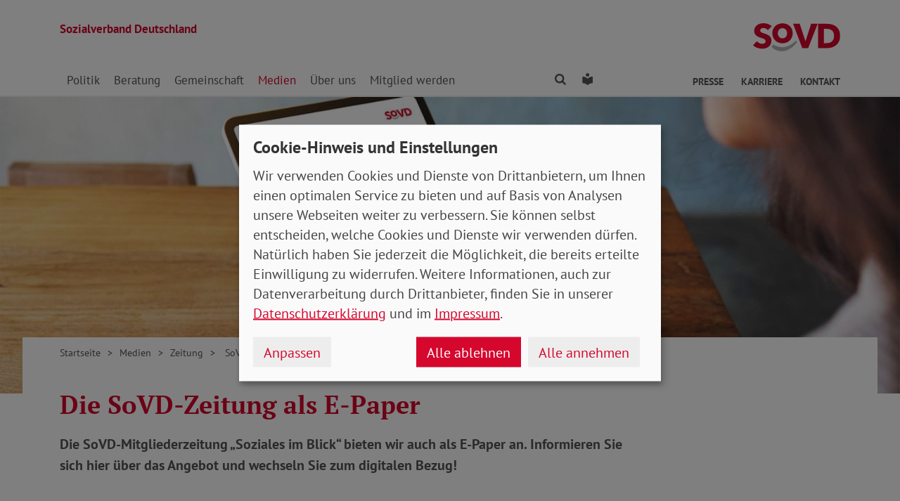

--- FILE ---
content_type: text/html; charset=utf-8
request_url: https://www.sovd.de/medienservice/sovd-zeitung/sovd-zeitung-als-e-paper
body_size: 9357
content:
<!DOCTYPE html> <html lang="de"> <head> <meta charset="utf-8"> <!-- Powered by Threeme Distribution This website is powered by TYPO3 - inspiring people to share! TYPO3 is a free open source Content Management Framework initially created by Kasper Skaarhoj and licensed under GNU/GPL. TYPO3 is copyright 1998-2026 of Kasper Skaarhoj. Extensions are copyright of their respective owners. Information and contribution at https://typo3.org/ --> <link rel="icon" href="/_assets/279cee4ecef4166e206be59121d7a13a/Images/Favicon/favicon.ico" type="image/vnd.microsoft.icon"> <title>SoVD-Zeitung als e-Paper</title> <meta name="generator" content="TYPO3 CMS"> <meta name="description" content="Formular zur Anmeldung für das E-paper des SoVD"> <meta name="viewport" content="width=device-width, initial-scale=1"> <meta name="keywords" content="SoVD-zeitung, e-paper, soziales im blick, Mitgliederzeitung, elektronischer Bezug"> <meta name="author" content="Sozialverband Deutschland e.V."> <meta property="og:type" content="Website"> <meta property="og:title" content="SoVD-Zeitung als e-Paper"> <meta property="og:description" content="Formular zur Anmeldung für das E-paper des SoVD"> <meta property="og:url" content="https://www.sovd.de/medienservice/sovd-zeitung/sovd-zeitung-als-e-paper"> <meta property="og:image" content="https://www.sovd.de/_assets/279cee4ecef4166e206be59121d7a13a/Images/Logo/Opengraph.png"> <meta property="og:image:width" content="1200"> <meta property="og:image:height" content="628"> <meta name="twitter:card" content="summary"> <meta name="twitter:site" content="@SoVD_Bund"> <meta name="twitter:title" content="SoVD-Zeitung als e-Paper"> <meta name="twitter:description" content="Formular zur Anmeldung für das E-paper des SoVD"> <meta name="twitter:image" content="https://www.sovd.de/_assets/279cee4ecef4166e206be59121d7a13a/Images/Logo/Opengraph.png"> <meta name="abstract" content="Formular zur Anmeldung für das E-paper des SoVD"> <link rel="stylesheet" href="/typo3temp/assets/compressed/merged-fc3762843b80300143dbbd4aabfd2f59-min.css.gz?1769641482" media="screen"> <link rel="stylesheet" href="/typo3temp/assets/compressed/merged-f7264f812e7f3a584734b5646ac2abee-min.css.gz?1769641482" media="print"> <link rel="apple-touch-icon" sizes="180x180" href="/_assets/279cee4ecef4166e206be59121d7a13a/Images/Favicon/apple-touch-icon.png"> <link rel="icon" type="image/png" sizes="32x32" href="/_assets/279cee4ecef4166e206be59121d7a13a/Images/Favicon/favicon-32x32.png"> <link rel="icon" type="image/png" sizes="16x16" href="/_assets/279cee4ecef4166e206be59121d7a13a/Images/Favicon/favicon-16x16.png"> <link rel="manifest" href="/_assets/279cee4ecef4166e206be59121d7a13a/Images/Favicon/site.webmanifest" crossorigin="use-credentials"> <link rel="mask-icon" href="/_assets/279cee4ecef4166e206be59121d7a13a/Images/Favicon/safari-pinned-tab.svg" color="#d5072d"> <link rel="shortcut icon" href="/_assets/279cee4ecef4166e206be59121d7a13a/Images/Favicon/favicon.ico"> <meta name="msapplication-TileColor" content="#d5072d"> <meta name="msapplication-config" content="/_assets/279cee4ecef4166e206be59121d7a13a/Images/Favicon/browserconfig.xml"> <meta name="theme-color" content="#ffffff"> <link rel="preload" href="/_assets/279cee4ecef4166e206be59121d7a13a/Fonts/PtSans/pt-sans-v11-latin-ext_latin-regular.woff2" as="font" type="font/woff2" crossorigin /> <link rel="preload" href="/_assets/279cee4ecef4166e206be59121d7a13a/Fonts/PtSans/pt-sans-v11-latin-ext_latin-700.woff2" as="font" type="font/woff2" crossorigin /> <link rel="preload" href="/_assets/279cee4ecef4166e206be59121d7a13a/Fonts/PtSerif/pt-serif-v11-latin-ext_latin-regular.woff2" as="font" type="font/woff2" crossorigin /> <link rel="preload" href="/_assets/279cee4ecef4166e206be59121d7a13a/Fonts/PtSerif/pt-serif-v11-latin-ext_latin-700.woff2" as="font" type="font/woff2" crossorigin /> <link rel="preload" href="/_assets/279cee4ecef4166e206be59121d7a13a/Vendor/IcoMoon/threeme/fonts/threeme.woff?g1uvxz" as="font" type="font/woff" crossorigin /><script refer src="/_assets/279cee4ecef4166e206be59121d7a13a/JavaScript/Frontend/Klaro/klaro.config.eyeable.js"></script><script refer src="/_assets/279cee4ecef4166e206be59121d7a13a/Vendor/Klaro/dist/klaro.js" data-config="klaroConfig"></script> <script type="text/plain" data-name="eyeAble" async src="https://cdn.eye-able.com/configs/www.sovd.de.js"></script> <script type="text/plain" data-name="eyeAble" async src="https://cdn.eye-able.com/public/js/eyeAble.js"></script> <link rel="canonical" href="https://www.sovd.de/medienservice/sovd-zeitung/sovd-zeitung-als-e-paper"/> </head> <body id="page-1010136" class="page-layout-0 backend-layout-default20 "> <header> <div class="container"> <div class="row"> <div class="col-8 col-sm-7"> <a class="header-brand" href="/"> <strong>Sozialverband Deutschland</strong><br> </a> </div> <div class="col-4 col-sm-5"> <a class="header-logo" title="Zur Startseite" href="/"> <img src="/_assets/279cee4ecef4166e206be59121d7a13a/Images/Logo/SoVD.svg" width="101" height="32" alt=""/> <span class="sr-only"></span> </a> </div> </div> <a href="#anchor-main-content" id="anchor-top" class="sr-only sr-only-focusable">Direkt zu den Inhalten springen</a> <nav class="navbar navbar-expand-lg navbar-dark"> <button class="navbar-toggler collapsed" type="button" data-toggle="collapse" data-target="#navbarToggleContent" aria-controls="navbarToggleContent" aria-expanded="false" aria-label="Navigation ein- und ausschalten"> <span class="navbar-toggler-icon"> <span class="icon-bar top-bar"></span> <span class="icon-bar middle-bar"></span> <span class="icon-bar bottom-bar"></span> </span> <span class="navbar-toggler-text">Menü</span> </button> <ul class="navbar-nav navbar-nav--search list-inline d-block d-lg-none"> <li class="list-inline-item"> <a class="nav-link" href="/suche"> <i class="icon icon-search" aria-hidden="true"></i> <span class="sr-only">Finden</span> </a> </li> <li class="list-inline-item"> <a class="nav-link" href="/leichte-sprache"> <i class="icon icon-universal-access"></i> <span class="sr-only">Leichte Sprache</span> </a> </li> </ul> <div class="collapse navbar-collapse" id="navbarToggleContent"> <ul class="navbar-nav navbar-nav__dropdown level-1"><li class="nav-item dropdown"><a id="navbarDrop1009544" href="/sozialpolitik/wahlen" title="Politik" target="_top" class="nav-link dropdown-toggle" role="button" data-toggle="dropdown" aria-haspopup="true" aria-expanded="false"> Politik </a><ul class="dropdown-menu level-2" aria-labelledby="navbarDrop1009544"><li class="nav-item dropdown dropright"><a id="navbarDropLevel21010173" href="/sozialpolitik/wahlen" title="Wahlen" target="_top" class="dropdown-item dropdown-toggle" role="button" data-toggle="dropdown" aria-haspopup="true" aria-expanded="false"> Wahlen </a><ul class="dropdown-menu level-3" aria-labelledby="navbarDropLevel21010173"><li class="nav-item"><a href="/bundestagswahl2025" title="Bundestagswahl 2025" target="" class="dropdown-item"> Bundestagswahl 2025 </a></li><li class="nav-item"><a href="/europawahl2024" title="Europawahl 2024" target="" class="dropdown-item"> Europawahl 2024 </a></li></ul></li><li class="nav-item"><a href="/sozialpolitik/die-bessere-rente" title="Die bessere Rente" target="_top" class="dropdown-item"> Die bessere Rente </a></li><li class="nav-item"><a href="/sozialpolitik/arbeitsmarkt" title="Arbeit" target="_top" class="dropdown-item"> Arbeit </a></li><li class="nav-item"><a href="/sozialpolitik/armut" title="Armut" target="_top" class="dropdown-item"> Armut </a></li><li class="nav-item"><a href="/sozialpolitik/behinderung" title="Behinderung" target="_top" class="dropdown-item"> Behinderung </a></li><li class="nav-item"><a href="/sozialpolitik/buergergeld-/-grundsicherung" title="Bürgergeld / Grundsicherung" target="_top" class="dropdown-item"> Bürgergeld / Grundsicherung </a></li><li class="nav-item"><a href="/sozialpolitik/soziales-europa" title="Europa" target="_top" class="dropdown-item"> Europa </a></li><li class="nav-item"><a href="/sozialpolitik/frauen-gleichstellung" title="Frauen" target="_top" class="dropdown-item"> Frauen </a></li><li class="nav-item dropdown dropright"><a id="navbarDropLevel21012868" href="/sozialpolitik/krankenversicherung-gkv-pkv" title="Gesundheit" target="_top" class="dropdown-item dropdown-toggle" role="button" data-toggle="dropdown" aria-haspopup="true" aria-expanded="false"> Gesundheit </a><ul class="dropdown-menu level-3" aria-labelledby="navbarDropLevel21012868"><li class="nav-item"><a href="/sozialpolitik/krankenversicherung-gkv-pkv" title="Gesundheitspolitik" target="" class="dropdown-item"> Gesundheitspolitik </a></li><li class="nav-item"><a href="/sozialpolitik/gesundheit/patientenvertretung" title="Patientenvertretung" target="" class="dropdown-item"> Patientenvertretung </a></li></ul></li><li class="nav-item"><a href="/sozialpolitik/jugend" title="Jugend" target="_top" class="dropdown-item"> Jugend </a></li><li class="nav-item dropdown dropright"><a id="navbarDropLevel21009565" href="/stulle" title="Kampagnen" target="_top" class="dropdown-item dropdown-toggle" role="button" data-toggle="dropdown" aria-haspopup="true" aria-expanded="false"> Kampagnen </a><ul class="dropdown-menu level-3" aria-labelledby="navbarDropLevel21009565"><li class="nav-item"><a href="https://www.sovd-gemeinsam.de/" title="Gemeinsam gegen einsam" target="" class="dropdown-item"> Gemeinsam gegen einsam </a></li></ul></li><li class="nav-item"><a href="/sozialpolitik/sozialvertraegliche-mobilitaetswende-verkehrswende" title="Klimaschutz" target="_top" class="dropdown-item"> Klimaschutz </a></li><li class="nav-item"><a href="/sozialpolitik/pflege" title="Pflege" target="_top" class="dropdown-item"> Pflege </a></li><li class="nav-item"><a href="/sozialpolitik/stellungnahmen" title="Stellungnahmen" target="_top" class="dropdown-item"> Stellungnahmen </a></li></ul></li><li class="nav-item dropdown"><a id="navbarDrop1009545" href="/sozialberatung/beratung-behinderung-schwerbehinderung" title="Beratung" target="_top" class="nav-link dropdown-toggle" role="button" data-toggle="dropdown" aria-haspopup="true" aria-expanded="false"> Beratung </a><ul class="dropdown-menu level-2" aria-labelledby="navbarDrop1009545"><li class="nav-item"><a href="/sozialberatung/beratung-behinderung-schwerbehinderung" title="Behinderung" target="_top" class="dropdown-item"> Behinderung </a></li><li class="nav-item"><a href="/sozialberatung/buergergeld-grundsicherung" title="Bürgergeld / Grundsicherung" target="_top" class="dropdown-item"> Bürgergeld / Grundsicherung </a></li><li class="nav-item"><a href="/sozialberatung/beratung-gesundheit-krankenversicherung-gkv-reha" title="Gesundheit" target="_top" class="dropdown-item"> Gesundheit </a></li><li class="nav-item"><a href="/sozialberatung/beratung-patientenverfuegung-vorsorgevollmacht" title="Patientenverfügung / Vorsorgevollmacht" target="_top" class="dropdown-item"> Patientenverfügung / Vorsorgevollmacht </a></li><li class="nav-item"><a href="/sozialberatung/soziale-gerechtigkeit-musterklagen" title="Musterklagen" target="_top" class="dropdown-item"> Musterklagen </a></li><li class="nav-item"><a href="/sozialberatung/beratung-pflegeversicherung-pflegegeld-pflegegrade" title="Pflege" target="_top" class="dropdown-item"> Pflege </a></li><li class="nav-item"><a href="/sozialberatung/rentenberatung" title="Rente" target="_top" class="dropdown-item"> Rente </a></li><li class="nav-item"><a href="/sozialberatung/grundrente" title="FAQ zur Grundrente" target="_top" class="dropdown-item"> FAQ zur Grundrente </a></li><li class="nav-item"><a href="/sozialberatung/wohngeld" title="FAQ zum Wohngeld" target="_top" class="dropdown-item"> FAQ zum Wohngeld </a></li></ul></li><li class="nav-item dropdown"><a id="navbarDrop1009546" href="/sozialverband/ehrenamt" title="Gemeinschaft" target="_top" class="nav-link dropdown-toggle" role="button" data-toggle="dropdown" aria-haspopup="true" aria-expanded="false"> Gemeinschaft </a><ul class="dropdown-menu level-2" aria-labelledby="navbarDrop1009546"><li class="nav-item"><a href="/sozialverband/ehrenamt" title="Ehrenamt" target="_top" class="dropdown-item"> Ehrenamt </a></li><li class="nav-item"><a href="/sovd-superhelden" title="SoVD-Superhelden" target="_top" class="dropdown-item"> SoVD-Superhelden </a></li><li class="nav-item"><a href="/inklusionslauf" title="Inklusionslauf" target="_top" class="dropdown-item"> Inklusionslauf </a></li><li class="nav-item"><a href="/gemeinschaft/vorteile" title="Vorteile" target="_top" class="dropdown-item"> Vorteile </a></li><li class="nav-item"><a href="/gemeinschaft/kooperationen" title="Kooperationen" target="_top" class="dropdown-item"> Kooperationen </a></li><li class="nav-item"><a href="/gemeinschaft/seminare" title="Seminare" target="_top" class="dropdown-item"> Seminare </a></li><li class="nav-item"><a href="/gemeinschaft/service-und-verbrauchertipps" title="Service und Verbrauchertipps" target="_top" class="dropdown-item"> Service und Verbrauchertipps </a></li></ul></li><li class="nav-item dropdown"><a id="navbarDrop1009360" href="/medienservice/nachrichten-sozialpolitik" title="Medien" target="_top" class="nav-link dropdown-toggle active" role="button" data-toggle="dropdown" aria-haspopup="true" aria-expanded="false"> Medien </a><ul class="dropdown-menu level-2" aria-labelledby="navbarDrop1009360"><li class="nav-item"><a href="/medienservice/nachrichten-sozialpolitik" title="Nachrichten" target="_top" class="dropdown-item"> Nachrichten </a></li><li class="nav-item"><a href="/medienservice/social-media-sozialverband" title="Social Media" target="_top" class="dropdown-item"> Social Media </a></li><li class="nav-item dropdown dropright"><a id="navbarDropLevel21009361" href="/medienservice/sovd-zeitung/ausgabe" title="SoVD-Zeitung" target="_top" class="dropdown-item dropdown-toggle" role="button" data-toggle="dropdown" aria-haspopup="true" aria-expanded="false"> Zeitung </a><ul class="dropdown-menu level-3" aria-labelledby="navbarDropLevel21009361"><li class="nav-item"><a href="/medienservice/sovd-zeitung/ausgabe" title="Ausgabe" target="" class="dropdown-item"> Ausgabe </a></li><li class="nav-item"><a href="/medienservice/sovd-zeitung/archiv" title="Archiv" target="" class="dropdown-item"> Archiv </a></li><li class="nav-item"><a href="/medienservice/sovd-zeitung/sovd-zeitung-als-e-paper" title="SoVD-Zeitung als e-Paper" target="" class="dropdown-item active"> SoVD-Zeitung als e-Paper </a></li><li class="nav-item"><a href="/medienservice/sovd-zeitung/mediadaten" title="Mediadaten" target="" class="dropdown-item"> Mediadaten </a></li><li class="nav-item"><a href="/medienservice/sovd-zeitung/anzeigenagentur" title="Anzeigenagentur" target="" class="dropdown-item"> Anzeigenagentur </a></li></ul></li><li class="nav-item"><a href="/medienservice/magazin" title="Magazin" target="_top" class="dropdown-item"> Magazin </a></li><li class="nav-item"><a href="/medienservice/sovdtv" title="SoVD.TV" target="_top" class="dropdown-item"> SoVD.TV </a></li><li class="nav-item"><a href="/medienservice/broschueren" title="Broschüren" target="_top" class="dropdown-item"> Broschüren </a></li><li class="nav-item"><a href="/schulmaterial" title="Schul- und Bastelmaterial" target="_top" class="dropdown-item"> Schul- und Bastelmaterial </a></li><li class="nav-item"><a href="/sozialpolitik/stellungnahmen" title="Stellungnahmen" target="_top" class="dropdown-item"> Stellungnahmen </a></li><li class="nav-item"><a href="/medienservice/sozial-infos" title="Sozial-Infos" target="_top" class="dropdown-item"> Sozial-Infos </a></li></ul></li><li class="nav-item dropdown"><a id="navbarDrop1009222" href="/sozialverband/leitbild" title="Über uns" target="_top" class="nav-link dropdown-toggle" role="button" data-toggle="dropdown" aria-haspopup="true" aria-expanded="false"> Über uns </a><ul class="dropdown-menu level-2" aria-labelledby="navbarDrop1009222"><li class="nav-item"><a href="/sozialverband/leitbild" title="Leitbild" target="_top" class="dropdown-item"> Leitbild </a></li><li class="nav-item"><a href="/sozialverband/geschichte" title="Geschichte" target="_top" class="dropdown-item"> Geschichte </a></li><li class="nav-item dropdown dropright"><a id="navbarDropLevel21009651" href="/sozialverband/gremien/verbandsrat" title="Gremien" target="_top" class="dropdown-item dropdown-toggle" role="button" data-toggle="dropdown" aria-haspopup="true" aria-expanded="false"> Gremien </a><ul class="dropdown-menu level-3" aria-labelledby="navbarDropLevel21009651"><li class="nav-item"><a href="/sozialverband/gremien/verbandsrat" title="Verbandsrat" target="" class="dropdown-item"> Verbandsrat </a></li><li class="nav-item"><a href="/sozialverband/gremien/bundeskonferenz" title="Bundeskonferenz" target="" class="dropdown-item"> Bundeskonferenz </a></li></ul></li><li class="nav-item"><a href="/sozialverband/kooperationen" title="Kooperationen" target="_top" class="dropdown-item"> Kooperationen </a></li><li class="nav-item dropdown dropright"><a id="navbarDropLevel21009646" href="/sozialverband/organisation/landes-und-kreisverbaende" title="Organisation" target="_top" class="dropdown-item dropdown-toggle" role="button" data-toggle="dropdown" aria-haspopup="true" aria-expanded="false"> Organisation </a><ul class="dropdown-menu level-3" aria-labelledby="navbarDropLevel21009646"><li class="nav-item"><a href="/sozialverband/organisation/landes-und-kreisverbaende" title="Landes- und Kreisverbände" target="" class="dropdown-item"> Landes- und Kreisverbände </a></li><li class="nav-item"><a href="/sozialverband/organisation/bundesgeschaeftsstelle" title="Bundesgeschäftsstelle Erich-Kuttner-Haus" target="" class="dropdown-item"> Bundesgeschäftsstelle Erich-Kuttner-Haus </a></li></ul></li><li class="nav-item"><a href="/sozialverband/berufsbildungswerke-gesellschaften" title="Berufsbildungswerke / Gesellschaften" target="_top" class="dropdown-item"> Berufsbildungswerke / Gesellschaften </a></li><li class="nav-item"><a href="/sozialverband/sovd-jugend" title="SoVD-Jugend" target="_top" class="dropdown-item"> SoVD-Jugend </a></li><li class="nav-item"><a href="/sozialverband/frauen-im-sovd" title="Frauen im SoVD" target="_top" class="dropdown-item"> Frauen im SoVD </a></li><li class="nav-item"><a href="/sozialverband/karriere" title="Karriere" target="_top" class="dropdown-item"> Karriere </a></li></ul></li><li class="nav-item dropdown"><a id="navbarDrop1009285" href="/mitglied-werden/mitgliedsantrag-sozialverband" title="Mitglied werden" target="_top" class="nav-link dropdown-toggle" role="button" data-toggle="dropdown" aria-haspopup="true" aria-expanded="false"> Mitglied werden </a><ul class="dropdown-menu level-2" aria-labelledby="navbarDrop1009285"><li class="nav-item"><a href="/mitglied-werden/mitgliedsantrag-sozialverband" title="Mitgliedsantrag" target="_top" class="dropdown-item"> Mitgliedsantrag </a></li><li class="nav-item"><a href="/spenden" title="Spenden" target="_top" class="dropdown-item"> Spenden </a></li><li class="nav-item"><a href="/mitglied-werden/formulare-mitglieder" title="Formulare" target="_top" class="dropdown-item"> Formulare </a></li></ul></li></ul> <ul class="navbar-nav navbar-nav--search d-none d-lg-flex flex-row ml-md-auto"> <li class="nav-item dropdown dropdown--mega"> <a href="/suche" id="dropdownSearch" class="nav-link dropdown-toggle" data-toggle="dropdown" aria-haspopup="true" aria-expanded="false"> <i class="icon icon-search" aria-hidden="true"></i> <span class="sr-only">Finden</span> </a> <div class="dropdown-menu dropdown-menu--mega" aria-labelledby="dropdownSearch"> <div class="row justify-content-lg-center"> <form class="col col-lg-6" action="/suche" method="post"> <input type="hidden" name="tx_indexedsearch_pi2[action]" value="search"> <input type="hidden" name="tx_indexedsearch_pi2[controller]" value="Search"> <input type="hidden" name="tx_indexedsearch[lang]" value="de"> <div class="form-group"> <label for="SearchSword">Suche</label> <input type="text" name="tx_indexedsearch_pi2[search][sword]" id="SearchSword" class="form-control" placeholder="Suchbegriff eingeben"/> </div> <button class="btn btn-primary float-right" type="submit" name="search[submitButton]"> <i class="icon icon-search" aria-hidden="true"></i>Finden </button> </form> </div> </div> </li> <li class="nav-item"> <a class="nav-link" href="/leichte-sprache"> <i class="icon icon-universal-access"></i> <span class="sr-only">Leichte Sprache</span> </a> </li> </ul> <ul class="navbar-nav navbar-nav__dropdown navbar-nav--meta ml-md-auto list-inline"><li class="list-inline-item dropdown"><a id="navbarDrop1009224" href="/presse/pressemitteilungen" title="Presse" target="_top" class="nav-link nav-link--level1 dropdown-toggle first" data-toggle="dropdown" aria-haspopup="true" aria-expanded="false" > Presse </a><ul class="dropdown-menu" aria-labelledby="navbarDrop1009224"><li class="nav-item"><a href="/presse/pressemitteilungen" title="Pressemitteilungen und Pressekontakt" target="_top" class="nav-link"> Pressemitteilungen und Pressekontakt </a></li></ul></li><li class="list-inline-item"><a id="navbarDrop1010312" href="/sozialverband/karriere" title="Karriere" target="_top" class="nav-link nav-link--level1" data-toggle="" aria-haspopup="" aria-expanded="true" > Karriere </a></li><li class="list-inline-item"><a id="navbarDrop1009171" href="/kontakt" title="Kontakt" target="_top" class="nav-link nav-link--level1 last" data-toggle="" aria-haspopup="" aria-expanded="true" > Kontakt </a></li></ul> </div> </nav> </div> </header> <div class="main-stage"> <!--TYPO3SEARCH_begin--> <div id="c1049345" class="tx_mask frame frame-class-default frame-type-mask_hero frame-layout-0 "> <div class="hero has-no-info"> <picture> <source srcset="/fileadmin/_processed_/5/9/csm_hero_epaper0325_3a76cf8680.jpg" media="(min-width: 1400px)"> <source srcset="/fileadmin/_processed_/5/9/csm_hero_epaper0325_adcda906e6.jpg" media="(min-width: 1200px)"> <source srcset="/fileadmin/_processed_/5/9/csm_hero_epaper0325_b6dd7fdbaf.jpg" media="(min-width: 992px)"> <source srcset="/fileadmin/_processed_/5/9/csm_hero_epaper0325_e20c5ce681.jpg" media="(min-width: 768px)"> <source srcset="/fileadmin/_processed_/5/9/csm_hero_epaper0325_c6d7d6e59c.jpg" media="(min-width: 576px)"> <source srcset="/fileadmin/_processed_/5/9/csm_hero_epaper0325_24faee44ad.jpg"> <img class="img-fluid hero__image" alt="Frau liest auf dem Tablet eine Ausgabe der SoVD-Mitgliederzeitung" src="/fileadmin/_processed_/5/9/csm_hero_epaper0325_676f6cff72.jpg" width="1110" height="434"/> </picture> </div> </div> <!--TYPO3SEARCH_end--> </div> <div class="content-wrapper"> <div class="container"> <div class="row"> <div class="col"> <nav aria-label="breadcrumb"><ol class="breadcrumb"><li class="breadcrumb-item first"><a href="/" title="Zur Seite: Sozialverband Deutschland e.V. - Eine starke Gemeinschaft">Startseite</a></li><li class="breadcrumb-item"><a href="/medienservice/nachrichten-sozialpolitik" title="Zur Seite: Medien">Medien</a></li><li class="breadcrumb-item"><a href="/medienservice/sovd-zeitung/ausgabe" title="Zur Seite: SoVD-Zeitung">Zeitung</a></li><li class="breadcrumb-item active" aria-current="page" title="Sie befinden sich hier: SoVD-Zeitung als e-Paper"> SoVD-Zeitung als e-Paper </li></ol></nav> </div> </div> </div> <main id="anchor-main-content"> <!--TYPO3SEARCH_begin--> <div class="container"> <div class="row"> <div class="col-md-9"> <div id="c1049294" class="frame frame-class-default frame-type-textmedia frame-layout-0"><h1 class=""> Die SoVD-Zeitung als E-Paper </h1><div class="ce-textpic ce-center ce-above"><div class="ce-bodytext"><p class="lead">Die SoVD-Mitgliederzeitung „Soziales im Blick“ bieten wir auch als E-Paper an. Informieren Sie sich hier über das Angebot und wechseln Sie zum digitalen Bezug!</p></div></div></div> </div> </div> <div class="row"> <div class="col-12"> <div id="c1055923" class="tx_mask frame frame-class-default frame-type-mask_flexbox frame-layout-0 frame-space-before-large "> <div class="row d-flex flex-column flex-lg-row justify-content-between align-items-stretch"> <div class="col flexbox-item w-lg-65"> <div class="flexbox-inner"> <div id="c1055924" class="frame frame-class-default frame-type-textmedia frame-layout-0"><h2 class=""> Alle Vorteile auf einen Blick </h2><div class="ce-textpic ce-center ce-above"><div class="ce-bodytext"><ul class="list-check"><li>Das E-Paper wird unmittelbar&nbsp;nach Drucklegung produziert und ist schneller bei Ihnen als die Papierversion&nbsp;mit der Post.</li><li>Der Link kommt direkt in Ihr E-Mail-Postfach.&nbsp;</li><li>Bequeme Lektüre am Computer, Smartphone oder Tablet.</li><li>Das E-Paper enthält alle Landesbeilagen.</li><li>Artikel&nbsp;enthalten Verlinkungen und Videos.</li><li><p>Helfen Sie uns, Ressourcen zu sparen.&nbsp;</p></li></ul></div></div></div> </div> </div> <div class="col flexbox-item text-base"> <div class="flexbox-inner"> <div id="c1055925" class="tx_mask frame frame-class-default frame-type-mask_cards frame-layout-100 "> <div class="card"> <picture> <source srcset="/fileadmin/_processed_/4/c/csm_e-paper-teaser_b0d478c957.jpg" media="(min-width: 1200px)"> <source srcset="/fileadmin/_processed_/4/c/csm_e-paper-teaser_c6e75f98b2.jpg" media="(min-width: 992px)"> <source srcset="/fileadmin/_processed_/4/c/csm_e-paper-teaser_d38709f7d3.jpg" media="(min-width: 768px)"> <source srcset="/fileadmin/_processed_/4/c/csm_e-paper-teaser_d6f2b50ad6.jpg" media="(min-width: 576px)"> <source srcset="/fileadmin/_processed_/4/c/csm_e-paper-teaser_eef8609d20.jpg"> <img class="img-fluid card-img-top" alt="Frau liest auf einem Tablet das E-Paper der SoVD-Zeitung" src="/fileadmin/_processed_/4/c/csm_e-paper-teaser_2d62d41892.jpg" width="1110" height="476"/> </picture> <div class="card-body"> <h2 class="h3 card-title"> Das E-Paper lesen </h2> <p>Werfen Sie hier einen Blick in die bisher erschienen Ausgaben.&nbsp;</p> <a href="https://bc-production.pressmatrix.com/de/profiles/a7c8677867d1/editions/category/19502" target="_blank" rel="noreferrer" class="stretched-link btn btn-primary"> Zum E-Paper Archiv </a> </div> </div> </div> </div> </div> </div> </div> <div id="c1041603" class="frame frame-class-default frame-type-textmedia frame-layout-0 frame-space-before-medium"><h2 class=""> Sie möchten auch dabei sein? Hier eintragen und wechseln </h2><div class="ce-textpic ce-center ce-above"><div class="ce-bodytext"><p>Tragen Sie hierzu bitte im folgenden Formular Ihre Mitgliedsdaten ein und klicken das gewünschte Format an. Mit "Abschicken" übermitteln Sie die Eingabe an den SoVD .&nbsp;Der Bezug der digitalen Zeitung startet mit der jeweils übernächsten Ausgabe. Sie erhalten das E-Paper direkt an Ihr E-Mail-Postfach zugestellt.</p></div></div></div> <div id="c1033901" class="frame frame-class-default frame-type-form_formframework frame-layout-0"><form enctype="multipart/form-data" method="post" novalidate="novalidate" id="e-PaperUmfrage-1033901" action="/medienservice/sovd-zeitung/sovd-zeitung-als-e-paper?tx_form_formframework%5Baction%5D=perform&amp;tx_form_formframework%5Bcontroller%5D=FormFrontend&amp;cHash=f675d6a872776abfc4b40e92692adfcb#e-PaperUmfrage-1033901"><div><input type="hidden" name="tx_form_formframework[e-PaperUmfrage-1033901][__state]" value="TzozOToiVFlQTzNcQ01TXEZvcm1cRG9tYWluXFJ1bnRpbWVcRm9ybVN0YXRlIjoyOntzOjI1OiIAKgBsYXN0RGlzcGxheWVkUGFnZUluZGV4IjtpOjA7czoxMzoiACoAZm9ybVZhbHVlcyI7YTowOnt9fQ==63ded207463d64793baf1eb19e69cb43667a5b1e"/><input type="hidden" name="tx_form_formframework[__trustedProperties]" value="{&quot;e-PaperUmfrage-1033901&quot;:{&quot;text-1&quot;:1,&quot;name&quot;:1,&quot;text-2&quot;:1,&quot;email&quot;:1,&quot;i3C5E6BwxhjbXYJvKtUzcq89&quot;:1,&quot;radiobutton-1&quot;:1,&quot;__currentPage&quot;:1}}fbc55deebc8838dcfa875f01ccc4067b7f73eda0"/></div><div class="form-row"><div class="col-6 col-sm-6 col-md-6 col-lg-6 col-xl-6 col-xxl-6"><div class="form-group"><label class="" for="e-PaperUmfrage-1033901-text-1"> Vorname <span class="required">*</span></label><div class=""><input required="required" class="form-control form-control" id="e-PaperUmfrage-1033901-text-1" type="text" name="tx_form_formframework[e-PaperUmfrage-1033901][text-1]" value=""/><div class="invalid-feedback" role="alert"> Bitte füllen Sie das Feld <strong>Vorname</strong> aus. </div></div></div></div><div class="col-6 col-sm-6 col-md-6 col-lg-6 col-xl-6 col-xxl-6"><div class="form-group"><label class="" for="e-PaperUmfrage-1033901-name"> Nachname <span class="required">*</span></label><div class=""><input required="required" class="form-control form-control" id="e-PaperUmfrage-1033901-name" type="text" name="tx_form_formframework[e-PaperUmfrage-1033901][name]" value=""/><div class="invalid-feedback" role="alert"> Bitte füllen Sie das Feld <strong>Nachname</strong> aus. </div></div></div></div></div><div class="form-row"><div class="col-6 col-sm-6 col-md-6 col-lg-6 col-xl-6 col-xxl-6"><div class="form-group"><label class="" for="e-PaperUmfrage-1033901-text-2"> Mitgliedsnummer <span class="required">*</span></label><div class=""><input required="required" class="form-control form-control" id="e-PaperUmfrage-1033901-text-2" type="text" name="tx_form_formframework[e-PaperUmfrage-1033901][text-2]" value=""/><div class="invalid-feedback" role="alert"> Bitte füllen Sie das Feld <strong>Mitgliedsnummer</strong> aus. </div></div></div></div><div class="col-6 col-sm-6 col-md-6 col-lg-6 col-xl-6 col-xxl-6"><div class="form-group"><label class="" for="e-PaperUmfrage-1033901-email"> E-Mail-Adresse <span class="required">*</span></label><div class=""><input required="required" class="form-control form-control" id="e-PaperUmfrage-1033901-email" type="text" name="tx_form_formframework[e-PaperUmfrage-1033901][email]" value=""/><div class="invalid-feedback" role="alert"> Bitte füllen Sie das Feld <strong>E-Mail-Adresse</strong> aus. </div></div></div></div></div><input autocomplete="i3C5E6BwxhjbXYJvKtUzcq89" aria-hidden="true" id="e-PaperUmfrage-1033901-i3C5E6BwxhjbXYJvKtUzcq89" style="position:absolute; margin:0 0 0 -999em;" tabindex="-1" type="text" name="tx_form_formframework[e-PaperUmfrage-1033901][i3C5E6BwxhjbXYJvKtUzcq89]"/><div class="form-group"><div class=""><label class="mb-4 d-block"> In welchen Format möchten Sie die SoVD-Zeitung beziehen? <span class="required">*</span></label><div class="custom-control custom-radio"><input required="required" class="custom-control-input form-check-input" id="e-PaperUmfrage-1033901-radiobutton-1-0" type="radio" name="tx_form_formframework[e-PaperUmfrage-1033901][radiobutton-1]" value="Ich möchte die SoVD-Zeitung ausschließlich als E-Paper beziehen"/><label class="custom-control-label" for="e-PaperUmfrage-1033901-radiobutton-1-0"> Ich möchte die SoVD-Zeitung ausschließlich als E-Paper beziehen </label></div><div class="custom-control custom-radio"><input required="required" class="custom-control-input form-check-input" id="e-PaperUmfrage-1033901-radiobutton-1-1" type="radio" name="tx_form_formframework[e-PaperUmfrage-1033901][radiobutton-1]" value="Ich möchte die SoVD-Zeitung als gedruckte Ausgabe beziehen"/><label class="custom-control-label" for="e-PaperUmfrage-1033901-radiobutton-1-1"> Ich möchte die SoVD-Zeitung als gedruckte Ausgabe beziehen </label></div><div class="invalid-feedback" role="alert"> Bitte füllen Sie das Feld <strong>In welchen Format möchten Sie die SoVD-Zeitung beziehen?</strong> aus. </div></div></div><div class="actions"><nav class="form-navigation"><div class="btn-toolbar" role="toolbar"><div class="btn-group" role="group"><span class="btn-group next submit"><button class="btn btn-primary" type="submit" name="tx_form_formframework[e-PaperUmfrage-1033901][__currentPage]" value="1"> Abschicken </button></span></div></div></nav></div></form></div> <div id="c1049296" class="tx_mask frame frame-class-default frame-type-mask_accordion frame-layout-0 frame-space-before-large "> <h2 class=""> Fragen und Antworten zum E-Paper </h2> <div id="accordion1049296" class="accordion" role="tablist" aria-multiselectable="false"> <div class="card card-item"> <div class="card-header" id="heading1049296-item0" role="tab"> <h2 class="h3 card-title"> <a role="button" data-toggle="collapse" data-target="#collapse1049296-item0" href="#collapse1049296-item0" aria-expanded="true" aria-controls="collapse1049296-item0"> Was brauche ich für die Anmeldung? <i class="icon" aria-hidden="true"></i> </a> </h2> </div> <div id="collapse1049296-item0" class="collapse" data-parent="#accordion1049296" aria-labelledby="heading1049296-item0" role="tabpanel"> <div class="card-body"> <div class="ce-textpic ce-textpic ce-intext ce-left"> <div class="ce-bodytext"> <p>Für die Anmeldung zum SoVD-E-Paper benötigen Sie nur Ihren Namen, eine E-Mail-Adresse und die SoVD-Mitgliedsnummer (steht auf dem Mitgliedsausweis). Einfach diese Daten in die Felder oben eingeben, die Box „Ich möchte die SoVD-Zeitung ausschließlich als E-Paper beziehen“ auswählen und auf „Abschicken“ klicken.</p> </div> </div> </div> </div> </div> <div class="card card-item"> <div class="card-header" id="heading1049296-item1" role="tab"> <h2 class="h3 card-title"> <a role="button" data-toggle="collapse" data-target="#collapse1049296-item1" href="#collapse1049296-item1" aria-expanded="false" aria-controls="collapse1049296-item1"> Wie kann ich das E-Paper lesen? <i class="icon" aria-hidden="true"></i> </a> </h2> </div> <div id="collapse1049296-item1" class="collapse" data-parent="#accordion1049296" aria-labelledby="heading1049296-item1" role="tabpanel"> <div class="card-body"> <div class="ce-textpic ce-textpic ce-intext ce-left"> <div class="ce-bodytext"> <p>Sie erhalten monatlich eine E-Mail mit dem Link zum E-Paper. Damit können Sie es auf allen internetfähigen Geräten wie einem Computer, Laptop, Smartphone oder Tablet lesen. Weitere Programme sind nicht nötig.</p> </div> </div> </div> </div> </div> <div class="card card-item"> <div class="card-header" id="heading1049296-item2" role="tab"> <h2 class="h3 card-title"> <a role="button" data-toggle="collapse" data-target="#collapse1049296-item2" href="#collapse1049296-item2" aria-expanded="false" aria-controls="collapse1049296-item2"> Wann erhalte ich das E-Paper? <i class="icon" aria-hidden="true"></i> </a> </h2> </div> <div id="collapse1049296-item2" class="collapse" data-parent="#accordion1049296" aria-labelledby="heading1049296-item2" role="tabpanel"> <div class="card-body"> <div class="ce-textpic ce-textpic ce-intext ce-left"> <div class="ce-bodytext"> <p>Wir produzieren das E-Paper direkt nach Fertigstellung der Zeitung. Das E-Paper ist immer spätestens am 1. eines&nbsp; Monats in Ihrem Postfach.</p> <p> </p> </div> </div> </div> </div> </div> <div class="card card-item"> <div class="card-header" id="heading1049296-item3" role="tab"> <h2 class="h3 card-title"> <a role="button" data-toggle="collapse" data-target="#collapse1049296-item3" href="#collapse1049296-item3" aria-expanded="false" aria-controls="collapse1049296-item3"> Wer verschickt das E-Paper? <i class="icon" aria-hidden="true"></i> </a> </h2> </div> <div id="collapse1049296-item3" class="collapse" data-parent="#accordion1049296" aria-labelledby="heading1049296-item3" role="tabpanel"> <div class="card-body"> <div class="ce-textpic ce-textpic ce-intext ce-left"> <div class="ce-bodytext"> <p>Den Versand per E-Mail übernimmt unser Partner, das Druckhaus Dierichs, als Absender ist „Ihre SoVD-Redaktion“ angegeben.</p> </div> </div> </div> </div> </div> <div class="card card-item"> <div class="card-header" id="heading1049296-item4" role="tab"> <h2 class="h3 card-title"> <a role="button" data-toggle="collapse" data-target="#collapse1049296-item4" href="#collapse1049296-item4" aria-expanded="false" aria-controls="collapse1049296-item4"> Ich nutze bereits die SoVD-Magazin-App. Soll ich mich trotzdem anmelden? <i class="icon" aria-hidden="true"></i> </a> </h2> </div> <div id="collapse1049296-item4" class="collapse" data-parent="#accordion1049296" aria-labelledby="heading1049296-item4" role="tabpanel"> <div class="card-body"> <div class="ce-textpic ce-textpic ce-intext ce-left"> <div class="ce-bodytext"> <p>Ja, Sie können das E-Paper selbstverständlich auch in unserer App lesen. Dabei profitieren Sie unter anderem vom Vorlesemodus auf Mobilgeräten. Mit der Anmeldung für das E-Paper stellen Sie aber sicher, dass Sie nicht noch zusätzlich die gedruckte Zeitung erhalten.</p> </div> </div> </div> </div> </div> <div class="card card-item"> <div class="card-header" id="heading1049296-item5" role="tab"> <h2 class="h3 card-title"> <a role="button" data-toggle="collapse" data-target="#collapse1049296-item5" href="#collapse1049296-item5" aria-expanded="false" aria-controls="collapse1049296-item5"> Ich habe mich angemeldet, aber kein E-Paper bekommen. <i class="icon" aria-hidden="true"></i> </a> </h2> </div> <div id="collapse1049296-item5" class="collapse" data-parent="#accordion1049296" aria-labelledby="heading1049296-item5" role="tabpanel"> <div class="card-body"> <div class="ce-textpic ce-textpic ce-intext ce-left"> <div class="ce-bodytext"> <p>Sollten Sie trotz Anmeldung kein E-Paper erhalten haben, wenden&nbsp;Sie sich bitte per E-Mail an <a href="#" data-mailto-token="iwehpk6nazwgpekjWokrz:za" data-mailto-vector="-4">redaktion(at)sovd.de</a> und wir werden Ihnen einen Link zur aktuellen Ausgabe zusenden und das Problem beheben.</p> <p>Kontrollieren Sie im E-Mail-Postfach auch die Ordner "Unbekannt" und "Spam", ob die Mail eventuell dort gelandet ist.&nbsp;</p> </div> </div> </div> </div> </div> <div class="card card-item"> <div class="card-header" id="heading1049296-item6" role="tab"> <h2 class="h3 card-title"> <a role="button" data-toggle="collapse" data-target="#collapse1049296-item6" href="#collapse1049296-item6" aria-expanded="false" aria-controls="collapse1049296-item6"> Ich möchte lieber wieder die gedruckte Zeitung beziehen. <i class="icon" aria-hidden="true"></i> </a> </h2> </div> <div id="collapse1049296-item6" class="collapse" data-parent="#accordion1049296" aria-labelledby="heading1049296-item6" role="tabpanel"> <div class="card-body"> <div class="ce-textpic ce-textpic ce-intext ce-left"> <div class="ce-bodytext"> <p>Sollten Sie wieder zurückwechseln wollen, tragen Sie einfach Ihre Daten in das Formular oben ein und wählen Sie die Option „Ich möchte die SoVD-Zeitung als gedruckte Ausgabe beziehen&nbsp;“.</p> <p> </p> </div> </div> </div> </div> </div> </div> </div> </div> </div> </div> <!--TYPO3SEARCH_end--> </main> <div class="totop-wrapper d-print-none"> <button type="button" class="btn btn-totop threeme-scroll" aria-label="Nach oben springen"> <i class="icon icon-arrow-up" aria-hidden="true"></i> </button> </div> </div> <div class="container d-print-none"> <div class="row"> <div class="col col-lg-8 mx-lg-auto"> <div class="shariff-bar"> <div data-lang="de" data-mail-url="mailto:" data-orientation="horizontal" data-theme="standard" data-services="[&#039;none&#039;]" class="shariff"></div> </div> </div> </div> </div> <nav class="nav-footer"> <div class="container"> <div class="row"> <div class="col-6 col-lg-3 d-print-none"> <div id="c1026867" class="frame frame-class-default frame-type-textmedia frame-layout-0"><div class="ce-textpic ce-center ce-above"><div class="ce-bodytext"><p class="h5">Beratung</p><ul class="list-unstyled"><li><a href="/sozialverband/organisation/landes-und-kreisverbaende" target="_top" class="internal-link"><i class="icon icon-internal-link" aria-hidden="true"></i>Standorte</a></li><li><a href="/sozialberatung/rentenberatung" target="_top" class="internal-link"><i class="icon icon-internal-link" aria-hidden="true"></i>Rente</a></li><li><a href="/sozialberatung/grundrente" target="_top" class="internal-link"><i class="icon icon-internal-link" aria-hidden="true"></i>FAQ zur Grundrente</a></li><li><a href="/sozialberatung/beratung-pflegeversicherung-pflegegeld-pflegegrade" target="_top" class="internal-link"><i class="icon icon-internal-link" aria-hidden="true"></i>Pflege</a></li><li><a href="/sozialberatung/beratung-behinderung-schwerbehinderung" target="_top" class="internal-link"><i class="icon icon-internal-link" aria-hidden="true"></i>Behinderung</a></li><li><a href="/sozialberatung/beratung-gesundheit-krankenversicherung-gkv-reha" target="_top" class="internal-link"><i class="icon icon-internal-link" aria-hidden="true"></i>Gesundheit</a></li><li><a href="/sozialpolitik/buergergeld-/-grundsicherung" target="_top" class="internal-link"><i class="icon icon-internal-link" aria-hidden="true"></i>Bürgergeld</a></li><li><a href="/sozialberatung/beratung-patientenverfuegung-vorsorgevollmacht" target="_top" class="internal-link"><i class="icon icon-internal-link" aria-hidden="true"></i>Patientenverfügung</a></li><li><a href="/sozialberatung/beratung-patientenverfuegung-vorsorgevollmacht" target="_top" class="internal-link"><i class="icon icon-internal-link" aria-hidden="true"></i>Vorsorgevollmacht</a></li><li><a href="/sozialberatung/wohngeld" target="_top" class="internal-link"><i class="icon icon-internal-link" aria-hidden="true"></i>Wohngeld</a></li></ul></div></div></div> </div> <div class="col-6 col-lg-3 d-print-none"> <div id="c1026868" class="frame frame-class-default frame-type-textmedia frame-layout-0"><div class="ce-textpic ce-center ce-above"><div class="ce-bodytext"><p class="h5">Themen</p><ul class="list-unstyled"><li><a href="/sozialpolitik/die-bessere-rente" target="_top" class="internal-link"><i class="icon icon-internal-link" aria-hidden="true"></i>Rente</a></li><li><a href="/sozialpolitik/pflege" target="_top" class="internal-link"><i class="icon icon-internal-link" aria-hidden="true"></i>Pflege</a></li><li><a href="/sozialpolitik/behinderung" target="_top" class="internal-link"><i class="icon icon-internal-link" aria-hidden="true"></i>Behinderung</a></li><li><a href="/sozialpolitik/krankenversicherung-gkv-pkv" target="_top" class="internal-link"><i class="icon icon-internal-link" aria-hidden="true"></i>Gesundheit</a></li><li><a href="/sozialpolitik/buergergeld-/-grundsicherung" target="_top" class="internal-link"><i class="icon icon-internal-link" aria-hidden="true"></i>Bürgergeld</a></li></ul></div></div></div> </div> <div class="col-6 col-lg-3 d-print-none"> <div id="c1026869" class="frame frame-class-default frame-type-textmedia frame-layout-0"><div class="ce-textpic ce-center ce-above"><div class="ce-bodytext"><p class="h5">Verband</p><ul class="list-unstyled"><li><a href="/sozialverband/organisation/landes-und-kreisverbaende" target="_top" class="internal-link"><i class="icon icon-internal-link" aria-hidden="true"></i>Standorte</a></li><li><a href="/sozialverband/leitbild" target="_top" class="internal-link"><i class="icon icon-internal-link" aria-hidden="true"></i>Über uns</a></li><li><a href="/sozialverband/organisation/bundesgeschaeftsstelle" target="_top" class="internal-link"><i class="icon icon-internal-link" aria-hidden="true"></i>Ansprechpartner</a></li><li><a href="/medienservice/broschueren" target="_top" class="internal-link"><i class="icon icon-internal-link" aria-hidden="true"></i>Publikationen</a></li><li><a href="/presse/pressemitteilungen" target="_top" class="internal-link"><i class="icon icon-internal-link" aria-hidden="true"></i>Presse</a></li><li><a href="/sozialverband/karriere" target="_top" class="internal-link"><i class="icon icon-internal-link" aria-hidden="true"></i>Karriere</a></li></ul></div></div></div> </div> <div class="col-6 col-lg-3 d-print-block"> <nav class="socialbar socialbar__bottom"> <p class="h5">Soziale Netzwerke</p> <p class="d-inline d-md-block mb-3 d-print-block"> <a href="https://www.facebook.com/SoVD-Sozialverband-Deutschland-eV-135984139804495/" target="_blank" rel="noreferrer" title="Der Sozialverband Deutschland auf Facebook"> <i class="icon icon-facebook-square"></i> <span class="d-none d-md-inline-block d-print-inline-block">SoVD auf Facebook</span> </a> </p> <p class="d-inline d-md-block mb-3 d-print-block"> <a href="https://www.threads.net/@sovd_bund" target="_blank" rel="noreferrer" title="Der Sozialverband Deutschland auf Threads"> <i class="icon icon-threads"></i> <span class="d-none d-md-inline-block d-print-inline-block">SoVD auf Threads</span> </a> </p> <p class="d-inline d-md-block mb-3 d-print-block"> <a href="https://www.youtube.com/user/SoVDTV" target="_blank" rel="noreferrer" title="Der Sozialverband Deutschland auf Youtube"> <i class="icon icon-youtube-square"></i> <span class="d-none d-md-inline-block d-print-inline-block">SoVD auf Youtube</span> </a> </p> <p class="d-inline d-md-block mb-3 d-print-block"> <a href="https://www.instagram.com/sovd_bund/" target="_blank" rel="noreferrer" title="Der Sozialverband Deutschland auf Instagram"> <i class="icon icon-instagram"></i> <span class="d-none d-md-inline-block d-print-inline-block">SoVD auf Instagram</span> </a> </p> <p class="d-inline d-md-block mb-3 d-print-block"> <a href="https://de.linkedin.com/company/sozialverband-deutschland-e-v" target="_blank" rel="noreferrer" title="Der Sozialverband Deutschland auf LinkedIn"> <i class="icon icon-linkedin"></i> <span class="d-none d-md-inline-block d-print-inline-block">SoVD auf LinkedIn</span> </a> </p> </nav> </div> </div> </div> </nav> <footer class="d-print-none"> <div class="container"> <div class="row"> <div class="col-md-6"> <p class="mb-md-0">&copy; 2026 SoVD e.V.</p> </div> <nav class="col-md-6"> <ul class="list-inline text-md-right"><li class="list-inline-item"><a href="/impressum" title="Impressum" target="_top" >Impressum</a></li><li class="list-inline-item"><a href="/datenschutz" title="Datenschutz" target="_top" >Datenschutz</a></li><li class="list-inline-item"><a href="javascript:;" title="Cookie-Einstellungen ändern" data-open-klaro>Cookie-Einstellungen</a></li><li class="list-inline-item"><a href="/kontakt" title="Kontakt" target="_top" >Kontakt</a></li><li class="list-inline-item"><a href="/hinweisgebersystem" title="Meldestelle Hinweisgebersystem" target="_top" >Hinweisgebersystem</a></li></ul> </nav> </div> </div> </footer> <script src="/_assets/279cee4ecef4166e206be59121d7a13a/Vendor/jQuery/jquery-3.6.0.min.js?1734436743"></script> <script src="/typo3temp/assets/compressed/merged-c70e9e4607e8b651760fd49f8846db08-min.js.gz?1769641482"></script> <script async="async" src="/typo3temp/assets/compressed/default_frontend-3562789892e1f0adc4d404fd28a2c380-min.js.gz?1769641482"></script> <script type="text/plain" data-name="matomo"> var _paq = window._paq = window._paq || []; /* tracker methods like "setCustomDimension" should be called before "trackPageView" */ _paq.push(['setVisitorCookieTimeout', '2592000']); _paq.push(['trackPageView']); _paq.push(['enableLinkTracking']); (function() { var u="//statistik.sovd.de/"; _paq.push(['setTrackerUrl', u+'matomo.php']); _paq.push(['setSiteId', '1']); var d=document, g=d.createElement('script'), s=d.getElementsByTagName('script')[0]; g.type='text/javascript'; g.async=true; g.src=u+'matomo.js'; s.parentNode.insertBefore(g,s); })(); </script> </body> </html>